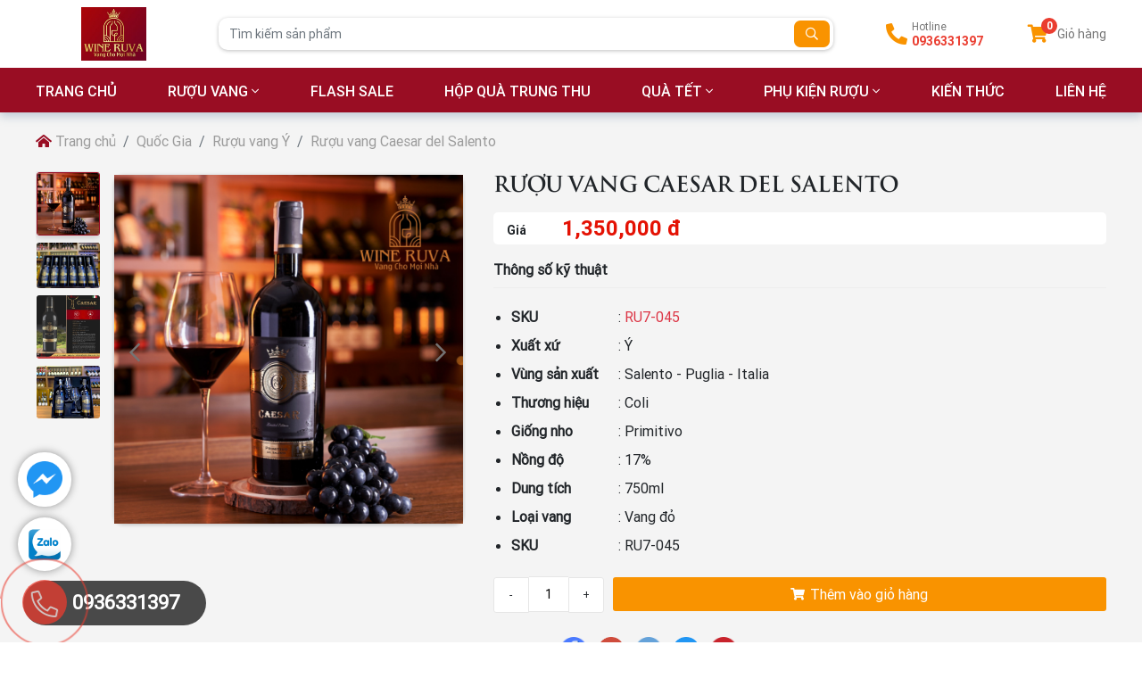

--- FILE ---
content_type: text/html; charset=utf-8
request_url: https://wineruva.vn/caesar-del-salento.html
body_size: 16886
content:

<!DOCTYPE html>
<html lang="vi-VN">
<head xmlns="http://www.w3.org/1999/xhtml" prefix="og:http://ogp.me/ns# fb:http://www.facebook.com/2008/fbml">
    <meta charset="utf-8" />
    <meta name="viewport" content="width=device-width, initial-scale=1.0">
    <meta http-equiv="Refresh" content="300">
    <title>Caesar del Salento vang &#221; nồng độ cao</title>
    <meta name="description" content="ang có màu ruby đậm ánh tím với hương thơm quyến rũ của trái mận, dâu rừng, trái cây đỏ, mứt dâu, mùi bánh cake, mùi da thuộc. Vang có vị chát vừa vị ngọt dịu hòa quyện với nhau tạo cho vang có một hậu vị dễ chịu, kéo dài." />
    <meta name="robots" content="index,follow" />
    <link rel="canonical" href="https://wineruva.vn/caesar-del-salento.html" />
        <link rel="shortcut icon" href="/images/configs/2023/07/14/logo-ruva-788.jpg?w=64&h=64">
    <meta property="og:locale" content="vi_VN">
    <meta property="og:type" content="website">
    <meta property="og:title" content="Caesar del Salento vang Ý nồng độ cao">
    <meta property="og:description" content="ang có màu ruby đậm ánh tím với hương thơm quyến rũ của trái mận, dâu rừng, trái cây đỏ, mứt dâu, mùi bánh cake, mùi da thuộc. Vang có vị chát vừa vị ngọt dịu hòa quyện với nhau tạo cho vang có một hậu vị dễ chịu, kéo dài.">
    <meta property="og:url" content="https://wineruva.vn/caesar-del-salento.html">
    <meta property="og:site_name" content="Caesar del Salento vang Ý nồng độ cao">
    <meta property="og:image" content="https://wineruva.vn/images/products/2024/04/23/Avar web  (2).png" />
    <link href="/Content/css?v=KsuoHTBisCAwRTBUoV6kzMZd1MqEKyfklg_6WkVWjx41" rel="stylesheet"/>

<!-- Google tag (gtag.js) -->
<script async src="https://www.googletagmanager.com/gtag/js?id=UA-250065316-1"></script>
<script>
  window.dataLayer = window.dataLayer || [];
  function gtag(){dataLayer.push(arguments);}
  gtag('js', new Date());

  gtag('config', 'UA-250065316-1');
</script>
<meta name="google-site-verification" content="KvGPRHGuTamEN9jknXDCeX6PkoEa-t7adkuMmCshY9Q" />

<script type=“application/ld+json”>
{
  “@context”: “https://schema.org”,
  “@type”: “Corporation”,
  “name”: “Công ty cổ phần WINERUVA”,
  “alternateName”: “WINERUVA”,
  “url”: “https://wineruva.vn/”,
  “logo”: “https://wineruva.vn/images/configs/2022/11/17/logo-ruva-2-662.jpg”,
  “contactPoint”: {
    “@type”: “ContactPoint”,
    “telephone”: “0816920888”,
    “contactType”: “technical support”,
    “contactOption”: “TollFree”,
    “areaServed”: “VN”,
    “availableLanguage”: “Vietnamese”
  },
  “sameAs”: [
    “https://www.youtube.com/@wineruva/about”,
    “https://sites.google.com/view/wineruva/”,
    “https://www.pinterest.com/wineruva/”,
    “https://flipboard.com/@wineruva”,
    “https://about.me/wineruva/”,
    “https://www.flickr.com/people/wineruva/”,
    “https://twitter.com/wineruva”,
    “https://gab.com/wineruva”
  ]
}
</script>
<script type=“application/ld+json”>
{
  “@context”: “https://schema.org”,
  “@type”: “LiquorStore”,
  “name”: “Công ty cổ phần WINERUVA”,
  “image”: “https://wineruva.vn/images/configs/2022/11/17/logo-ruva-2-662.jpg”,
  “@id”: “https://wineruva.vn/”,
  “url”: “https://wineruva.vn/”,
  “telephone”: “0816920888”,
  “priceRange”: “300.000 VNĐ - 22.500.000 VNĐ”,
  “address”: {
    “@type”: “PostalAddress”,
    “streetAddress”: “Căn A2-09, tòa A2 An Bình City, KĐT Thành phố Giao Lưu, P.Cổ Nhuế 1, Q.Bắc Từ Liêm, TP Hà Nội”,
    “addressLocality”: “Hà Nội”,
    “postalCode”: “100000”,
    “addressCountry”: “VN”
  },
  “geo”: {
    “@type”: “GeoCoordinates”,
    “latitude”: 21.0505343,
    “longitude”: 105.7793984
  },
  “openingHoursSpecification”: {
    “@type”: “OpeningHoursSpecification”,
    “dayOfWeek”: [
      “Monday”,
      “Tuesday”,
      “Wednesday”,
      “Thursday”,
      “Friday”,
      “Saturday”,
      “Sunday”
    ],
    “opens”: “08:00”,
    “closes”: “20:00”
  },
  “sameAs”: [
    “https://www.youtube.com/@wineruva/about”,
    “https://sites.google.com/view/wineruva/”,
    “https://www.pinterest.com/wineruva/”,
    “https://flipboard.com/@wineruva”,
    “https://about.me/wineruva/”,
    “https://www.flickr.com/people/wineruva/”,
    “https://twitter.com/wineruva”,
    “https://gab.com/wineruva”
  ] 
}
</script>
<meta name='dmca-site-verification' content='K2xNU1M2c3A2U1J5bnpwR3NWV0Nmdz090' /></head>
<body>
    

<section class="header-sticky">
    <div class="header-main">
        <div class="container">
            <div class="row">
                <div class="col-2 d-flex align-items-center">
                    <div class="logo">
                        <a href="/">
                                <img src="/images/configs/2023/07/14/logo-ruva-764.jpg" class="img-fluid" alt="C&#244;ng ty cổ phần WINERUVA - Vang cho mọi nh&#224;" />
                        </a>
                    </div>
                </div>
                <div class="col-7 d-flex align-items-center">
                    <form action="/tim-san-pham" class="form-header">
                        <div class="input-group">
                            <input type="text" class="form-control" name="keywords" placeholder="Tìm kiếm sản phẩm" required>
                            <div class="input-group-append">
                                <button type="submit">
                                    <i class="far fa-search"></i>
                                </button>
                            </div>
                        </div>
                    </form>
                </div>
                <div class="col-3 d-flex justify-content-end align-items-center">
                    <div class="hotline">
                        <i class="fas fa-phone-alt"></i>
                        <div class="box-text">
                            <span>Hotline</span>
                            <a href="0936331397">0936331397</a>
                        </div>
                    </div>
                    <a href="/gio-hang/thong-tin" class="cart" title="Giỏ hàng của bạn">
    <div class="box-icon">
        <i class="fas fa-shopping-cart"></i>
        <span id="itemshop">
0        </span>
    </div>
    <span class="text">Giỏ hàng</span>
</a>
                </div>
            </div>
        </div>
    </div>
    <div class="header-bottom">
        <div class="container">
            <ul class="ul-reset nav">
                <li><a href="/">TRANG CHỦ</a></li>
                    <li>
                        <a href="/ruou-vang">Rượu vang</a>
                            <i class="fal fa-angle-down"></i>
                                <div class="nav-dropdown">
                                    <div class="container">
                                        <div class="row">
                                            
                                                <div class="col-lg-3">
                                                    <div class="menu-title">
                                                            <img data-src="/images/properties/2022/10/20/globe-asia-solid-656.png" src="/Content/images/img-main/base64.gif" class="lazyload" alt="Quốc Gia" />
                                                        Quốc Gia                                                    </div>
                                                        <ul class="ul-reset sub-menu">
                                                                <li>
                                                                    <a href="/ruou-vang-y">
                                                                        Rượu vang &#221;
                                                                    </a>
                                                                </li>
                                                                <li>
                                                                    <a href="/ruou-vang-nga">
                                                                        Rượu vang Nga
                                                                    </a>
                                                                </li>
                                                                <li>
                                                                    <a href="/ruou-vang-phap">
                                                                        Rượu Vang Ph&#225;p
                                                                    </a>
                                                                </li>
                                                                <li>
                                                                    <a href="/ruou-vang-chile">
                                                                        Rượu vang Chile
                                                                    </a>
                                                                </li>
                                                                <li>
                                                                    <a href="/ruou-vang-tay-ban-nha">
                                                                        Rượu vang T&#226;y Ban Nha
                                                                    </a>
                                                                </li>
                                                                <li>
                                                                    <a href="/ruou-vang-duc">
                                                                        Rượu vang Đức
                                                                    </a>
                                                                </li>
                                                                <li>
                                                                    <a href="/ruou-vang-my">
                                                                        Rượu vang Mỹ
                                                                    </a>
                                                                </li>
                                                                <li>
                                                                    <a href="/ruou-vang-uc">
                                                                        Rượu vang &#218;c
                                                                    </a>
                                                                </li>
                                                                <li>
                                                                    <a href="/ruou-vang-bulgaria">
                                                                        Rượu vang Bulgaria
                                                                    </a>
                                                                </li>
                                                                <li>
                                                                    <a href="/ruou-vang-hungary">
                                                                        Rượu vang Hungary
                                                                    </a>
                                                                </li>
                                                                <li>
                                                                    <a href="/ruou-vang-nam-phi">
                                                                        Rượu vang Nam Phi
                                                                    </a>
                                                                </li>
                                                                <li>
                                                                    <a href="/ruou-vang-argentina">
                                                                        Rượu vang Argentina
                                                                    </a>
                                                                </li>
                                                                <li>
                                                                    <a href="/ruou-vang-moldova">
                                                                        Rượu vang Moldova
                                                                    </a>
                                                                </li>
                                                        </ul>
                                                </div>
                                                <div class="col-lg-3">
                                                    <div class="menu-title">
                                                            <img data-src="/images/properties/2022/11/10/icon-chai-ruou-710.jpg" src="/Content/images/img-main/base64.gif" class="lazyload" alt="Loại vang" />
                                                        Loại vang                                                    </div>
                                                        <ul class="ul-reset sub-menu">
                                                                <li>
                                                                    <a href="/ruou-champagne">
                                                                        Rượu Champagne
                                                                    </a>
                                                                </li>
                                                                <li>
                                                                    <a href="/ruou-vang-bich">
                                                                        Rượu vang bịch
                                                                    </a>
                                                                </li>
                                                                <li>
                                                                    <a href="/ruou-vang-chat">
                                                                        Rượu vang ch&#225;t
                                                                    </a>
                                                                </li>
                                                                <li>
                                                                    <a href="/ruou-vang-do">
                                                                        Rượu vang đỏ
                                                                    </a>
                                                                </li>
                                                                <li>
                                                                    <a href="/ruou-vang-hong">
                                                                        Rượu vang hồng
                                                                    </a>
                                                                </li>
                                                                <li>
                                                                    <a href="/ruou-vang-khong-con">
                                                                        Rượu vang kh&#244;ng cồn
                                                                    </a>
                                                                </li>
                                                                <li>
                                                                    <a href="/ruou-vang-ngot">
                                                                        Rượu vang ngọt
                                                                    </a>
                                                                </li>
                                                                <li>
                                                                    <a href="/ruou-vang-no">
                                                                        Rượu vang nổ
                                                                    </a>
                                                                </li>
                                                                <li>
                                                                    <a href="/ruou-vang-sui">
                                                                        Rượu vang sủi
                                                                    </a>
                                                                </li>
                                                                <li>
                                                                    <a href="/vang-trang">
                                                                        Rượu vang trắng
                                                                    </a>
                                                                </li>
                                                                <li>
                                                                    <a href="/ruou-vang-tuyet">
                                                                        Rượu vang tuyết
                                                                    </a>
                                                                </li>
                                                        </ul>
                                                </div>
                                                <div class="col-lg-3">
                                                    <div class="menu-title">
                                                            <img data-src="/images/properties/2022/10/20/grape-649.png" src="/Content/images/img-main/base64.gif" class="lazyload" alt="Theo giống nho" />
                                                        Theo giống nho                                                    </div>
                                                        <ul class="ul-reset sub-menu">
                                                                <li>
                                                                    <a href="/chardonnay">
                                                                         Chardonnay
                                                                    </a>
                                                                </li>
                                                                <li>
                                                                    <a href="/riesling">
                                                                         Riesling
                                                                    </a>
                                                                </li>
                                                                <li>
                                                                    <a href="/baroque">
                                                                        Baroque
                                                                    </a>
                                                                </li>
                                                                <li>
                                                                    <a href="/bianco">
                                                                        Bianco
                                                                    </a>
                                                                </li>
                                                                <li>
                                                                    <a href="/blend">
                                                                        Blend
                                                                    </a>
                                                                </li>
                                                                <li>
                                                                    <a href="/cabernet">
                                                                        Cabernet
                                                                    </a>
                                                                </li>
                                                                <li>
                                                                    <a href="/cabernet-franc">
                                                                        Cabernet Franc
                                                                    </a>
                                                                </li>
                                                                <li>
                                                                    <a href="/cabernet-sauvignon">
                                                                        Cabernet Sauvignon
                                                                    </a>
                                                                </li>
                                                                <li>
                                                                    <a href="/cabernet-shiraz">
                                                                        Cabernet Shiraz
                                                                    </a>
                                                                </li>
                                                                <li>
                                                                    <a href="/cesanese">
                                                                        Cesanese
                                                                    </a>
                                                                </li>
                                                                <li>
                                                                    <a href="/chenin-blanc">
                                                                        Chenin Blanc
                                                                    </a>
                                                                </li>
                                                                <li>
                                                                    <a href="/corvina">
                                                                        Corvina
                                                                    </a>
                                                                </li>
                                                                <li>
                                                                    <a href="/corvinone">
                                                                        Corvinone
                                                                    </a>
                                                                </li>
                                                                <li>
                                                                    <a href="/fiano">
                                                                        Fiano
                                                                    </a>
                                                                </li>
                                                                <li>
                                                                    <a href="/furmint">
                                                                        Furmint
                                                                    </a>
                                                                </li>
                                                                <li>
                                                                    <a href="/garnacha">
                                                                        Garnacha
                                                                    </a>
                                                                </li>
                                                                <li>
                                                                    <a href="/glera">
                                                                        Glera
                                                                    </a>
                                                                </li>
                                                                <li>
                                                                    <a href="/grenache-143">
                                                                        Grenache
                                                                    </a>
                                                                </li>
                                                                <li>
                                                                    <a href="/grenache-blanc">
                                                                        Grenache Blanc
                                                                    </a>
                                                                </li>
                                                                <li>
                                                                    <a href="/grenache-gris">
                                                                        Grenache Gris
                                                                    </a>
                                                                </li>
                                                                <li>
                                                                    <a href="/haut-medoc">
                                                                        Haut- Medoc
                                                                    </a>
                                                                </li>
                                                                <li>
                                                                    <a href="/lambrusco">
                                                                        Lambrusco
                                                                    </a>
                                                                </li>
                                                                <li>
                                                                    <a href="/lambrusco-di-sorbara">
                                                                        Lambrusco di Sorbara
                                                                    </a>
                                                                </li>
                                                                <li>
                                                                    <a href="/malbec">
                                                                        Malbec
                                                                    </a>
                                                                </li>
                                                                <li>
                                                                    <a href="/malvasia">
                                                                        Malvasia
                                                                    </a>
                                                                </li>
                                                                <li>
                                                                    <a href="/malvasia-bianca">
                                                                        Malvasia Bianca
                                                                    </a>
                                                                </li>
                                                                <li>
                                                                    <a href="/malvasia-nera">
                                                                        Malvasia Nera
                                                                    </a>
                                                                </li>
                                                                <li>
                                                                    <a href="/margaux-194">
                                                                        Margaux
                                                                    </a>
                                                                </li>
                                                                <li>
                                                                    <a href="/mataro">
                                                                        Mataro 
                                                                    </a>
                                                                </li>
                                                                <li>
                                                                    <a href="/ruou-vang-merlot">
                                                                        Merlot
                                                                    </a>
                                                                </li>
                                                                <li>
                                                                    <a href="/molinara">
                                                                        Molinara
                                                                    </a>
                                                                </li>
                                                                <li>
                                                                    <a href="/montepulciano">
                                                                        Montepulciano
                                                                    </a>
                                                                </li>
                                                                <li>
                                                                    <a href="/moscato">
                                                                        Moscato
                                                                    </a>
                                                                </li>
                                                                <li>
                                                                    <a href="/mourvedre">
                                                                        Mourv&#232;dre
                                                                    </a>
                                                                </li>
                                                                <li>
                                                                    <a href="/muller-thurgau">
                                                                        Muller Thurgau.
                                                                    </a>
                                                                </li>
                                                                <li>
                                                                    <a href="/muscat-blanc">
                                                                        Muscat Blanc
                                                                    </a>
                                                                </li>
                                                                <li>
                                                                    <a href="/negral">
                                                                        Negral
                                                                    </a>
                                                                </li>
                                                                <li>
                                                                    <a href="/ruou-vang-negroamaro">
                                                                        Negroamaro
                                                                    </a>
                                                                </li>
                                                                <li>
                                                                    <a href="/nero-buono">
                                                                        Nero Buono
                                                                    </a>
                                                                </li>
                                                                <li>
                                                                    <a href="/nero-d-avola">
                                                                        Nero d’avola.
                                                                    </a>
                                                                </li>
                                                                <li>
                                                                    <a href="/petit-verdot">
                                                                        Petit Verdot
                                                                    </a>
                                                                </li>
                                                                <li>
                                                                    <a href="/pinot">
                                                                        Pinot
                                                                    </a>
                                                                </li>
                                                                <li>
                                                                    <a href="/pinot-maunier">
                                                                        Pinot Maunier 
                                                                    </a>
                                                                </li>
                                                                <li>
                                                                    <a href="/pinot-noir">
                                                                        Pinot noir
                                                                    </a>
                                                                </li>
                                                                <li>
                                                                    <a href="/primitivo">
                                                                        Primitivo
                                                                    </a>
                                                                </li>
                                                                <li>
                                                                    <a href="/red-blend">
                                                                        Red Blend
                                                                    </a>
                                                                </li>
                                                                <li>
                                                                    <a href="/rondinella-69">
                                                                        Rondinella
                                                                    </a>
                                                                </li>
                                                                <li>
                                                                    <a href="/rosso">
                                                                        Rosso
                                                                    </a>
                                                                </li>
                                                                <li>
                                                                    <a href="/sangiovese">
                                                                        Sangiovese
                                                                    </a>
                                                                </li>
                                                                <li>
                                                                    <a href="/sauvignon-blanc">
                                                                        Sauvignon Blanc
                                                                    </a>
                                                                </li>
                                                                <li>
                                                                    <a href="/silvaner">
                                                                        Silvaner
                                                                    </a>
                                                                </li>
                                                                <li>
                                                                    <a href="/syrah">
                                                                        Syrah
                                                                    </a>
                                                                </li>
                                                                <li>
                                                                    <a href="/tempranillo">
                                                                        Tempranillo
                                                                    </a>
                                                                </li>
                                                                <li>
                                                                    <a href="/traminer">
                                                                        Traminer
                                                                    </a>
                                                                </li>
                                                                <li>
                                                                    <a href="/trebbianco">
                                                                        Trebbianco
                                                                    </a>
                                                                </li>
                                                                <li>
                                                                    <a href="/white-grape">
                                                                        White Grape
                                                                    </a>
                                                                </li>
                                                                <li>
                                                                    <a href="/zinfandel-65">
                                                                        Zinfandel
                                                                    </a>
                                                                </li>
                                                        </ul>
                                                </div>
                                                <div class="col-lg-3">
                                                    <div class="menu-title">
                                                            <img data-src="/images/properties/2022/10/20/map-marked-alt-solid-315.png" src="/Content/images/img-main/base64.gif" class="lazyload" alt="Theo v&#249;ng nổi tiếng" />
                                                        Theo v&#249;ng nổi tiếng                                                    </div>
                                                        <ul class="ul-reset sub-menu">
                                                                <li>
                                                                    <a href="/mendoza">
                                                                         Mendoza
                                                                    </a>
                                                                </li>
                                                                <li>
                                                                    <a href="/pessac-leognan">
                                                                         Pessac-L&#233;ognan
                                                                    </a>
                                                                </li>
                                                                <li>
                                                                    <a href="/abruzzo">
                                                                        Abruzzo
                                                                    </a>
                                                                </li>
                                                                <li>
                                                                    <a href="/amarone">
                                                                        Amarone
                                                                    </a>
                                                                </li>
                                                                <li>
                                                                    <a href="/apulia">
                                                                        Apulia
                                                                    </a>
                                                                </li>
                                                                <li>
                                                                    <a href="/apulien">
                                                                        Apulien
                                                                    </a>
                                                                </li>
                                                                <li>
                                                                    <a href="/bourgogne">
                                                                        Bourgogne
                                                                    </a>
                                                                </li>
                                                                <li>
                                                                    <a href="/california">
                                                                        California
                                                                    </a>
                                                                </li>
                                                                <li>
                                                                    <a href="/colchagua-valley">
                                                                        Colchagua Valley
                                                                    </a>
                                                                </li>
                                                                <li>
                                                                    <a href="/collioure">
                                                                        Collioure
                                                                    </a>
                                                                </li>
                                                                <li>
                                                                    <a href="/frascati">
                                                                        Frascati
                                                                    </a>
                                                                </li>
                                                                <li>
                                                                    <a href="/graves">
                                                                        Graves
                                                                    </a>
                                                                </li>
                                                                <li>
                                                                    <a href="/guarini">
                                                                        Guarini
                                                                    </a>
                                                                </li>
                                                                <li>
                                                                    <a href="/languedoc-roussillon">
                                                                        Languedoc-Roussillon
                                                                    </a>
                                                                </li>
                                                                <li>
                                                                    <a href="/latium">
                                                                        Latium
                                                                    </a>
                                                                </li>
                                                                <li>
                                                                    <a href="/lazio">
                                                                        Lazio
                                                                    </a>
                                                                </li>
                                                                <li>
                                                                    <a href="/madrid">
                                                                        Madrid
                                                                    </a>
                                                                </li>
                                                                <li>
                                                                    <a href="/maipo-valley">
                                                                        Maipo Valley
                                                                    </a>
                                                                </li>
                                                                <li>
                                                                    <a href="/manduria">
                                                                        Manduria
                                                                    </a>
                                                                </li>
                                                                <li>
                                                                    <a href="/margaux">
                                                                        Margaux
                                                                    </a>
                                                                </li>
                                                                <li>
                                                                    <a href="/medoc">
                                                                        Medoc
                                                                    </a>
                                                                </li>
                                                                <li>
                                                                    <a href="/misiones-d-rengo">
                                                                        Misiones Đ Rengo
                                                                    </a>
                                                                </li>
                                                                <li>
                                                                    <a href="/modena-lombardia">
                                                                        Modena – Lombardia
                                                                    </a>
                                                                </li>
                                                                <li>
                                                                    <a href="/nam-phi">
                                                                        Nam Phi
                                                                    </a>
                                                                </li>
                                                                <li>
                                                                    <a href="/napa-valley">
                                                                        Napa Valley 
                                                                    </a>
                                                                </li>
                                                                <li>
                                                                    <a href="/north-coast">
                                                                        North Coast
                                                                    </a>
                                                                </li>
                                                                <li>
                                                                    <a href="/pauillac">
                                                                        Pauillac
                                                                    </a>
                                                                </li>
                                                                <li>
                                                                    <a href="/penfolds">
                                                                        Penfolds
                                                                    </a>
                                                                </li>
                                                                <li>
                                                                    <a href="/pessac-leognan-129">
                                                                        Pessac Leognan
                                                                    </a>
                                                                </li>
                                                                <li>
                                                                    <a href="/pomerol-phap">
                                                                        Pomerol, Ph&#225;p
                                                                    </a>
                                                                </li>
                                                                <li>
                                                                    <a href="/puglia">
                                                                        Puglia
                                                                    </a>
                                                                </li>
                                                                <li>
                                                                    <a href="/rapel-valley">
                                                                        Rapel Valley
                                                                    </a>
                                                                </li>
                                                                <li>
                                                                    <a href="/rioja">
                                                                        Rioja
                                                                    </a>
                                                                </li>
                                                                <li>
                                                                    <a href="/ruou-vang-bordeaux">
                                                                        Rượu Vang Bordeaux
                                                                    </a>
                                                                </li>
                                                                <li>
                                                                    <a href="/saint-emilion">
                                                                        Saint Emilion
                                                                    </a>
                                                                </li>
                                                                <li>
                                                                    <a href="/saint-julien">
                                                                        Saint Julien
                                                                    </a>
                                                                </li>
                                                                <li>
                                                                    <a href="/salento">
                                                                        Salento
                                                                    </a>
                                                                </li>
                                                                <li>
                                                                    <a href="/toscana">
                                                                        Toscana
                                                                    </a>
                                                                </li>
                                                                <li>
                                                                    <a href="/veneto">
                                                                        Veneto
                                                                    </a>
                                                                </li>
                                                        </ul>
                                                </div>
                                        </div>
                                    </div>
                                </div>
                    </li>
                    <li>
                        <a href="/flash-sale">Flash Sale</a>
                    </li>
                    <li>
                        <a href="/hop-qua-trung-thu">Hộp qu&#224; trung thu </a>
                    </li>
                    <li>
                        <a href="/qua-tet">Qu&#224; tết</a>
                            <i class="fal fa-angle-down"></i>
                                <ul class="ul-reset child-menu">
                                        <li>
                                            <a href="/hop-qua-tet">
                                                Hộp qu&#224; tết
                                            </a>
                                        </li>
                                        <li>
                                            <a href="/gio-qua-tet">
                                                Giỏ qu&#224; tết
                                            </a>
                                        </li>
                                </ul>
                    </li>
                    <li>
                        <a href="/phu-kien-ruou">Phụ kiện rượu</a>
                            <i class="fal fa-angle-down"></i>
                                <ul class="ul-reset child-menu">
                                        <li>
                                            <a href="/ly-ruou-vang">
                                                Ly rượu vang
                                            </a>
                                        </li>
                                        <li>
                                            <a href="/decanter">
                                                Decanter
                                            </a>
                                        </li>
                                        <li>
                                            <a href="/ke-dung-ruou">
                                                Kệ đựng rượu
                                            </a>
                                        </li>
                                        <li>
                                            <a href="/khui-ruou">
                                                Khui rượu
                                            </a>
                                        </li>
                                </ul>
                    </li>
                
                        <li>
                            <a href="/blogs/kien-thuc">
                                Kiến thức
                            </a>
                        </li>
                <li>
                    <a href="/lien-he">
                        LIÊN HỆ
                    </a>
                </li>
            </ul>
        </div>
    </div>
</section>
<section class="header-mb">
    <div class="container">
        <div class="row">
            <div class="col-4">
                <div class="hamburger">
                    <span class="bar"></span>
                    <span class="bar"></span>
                    <span class="bar"></span>
                </div>
            </div>
            <div class="col-4 d-flex justify-content-center align-items-center">
                <div class="logo">
                    <a href="/">
                            <img src="/images/configs/2023/07/14/logo-ruva-764.jpg" alt="C&#244;ng ty cổ phần WINERUVA - Vang cho mọi nh&#224;" />
                    </a>
                </div>
            </div>
            <div class="col-4 d-flex justify-content-end align-items-center">
                <a href="/gio-hang/thong-tin" class="cart" title="Giỏ hàng của bạn">
    <div class="box-icon">
        <i class="fas fa-shopping-cart"></i>
        <span id="itemshop">
0        </span>
    </div>
    <span class="text">Giỏ hàng</span>
</a>
            </div>
        </div>
    </div>
    <div class="menu-mb">
        <form action="/tim-san-pham" class="header-search">
            <input type="text" name="keywords" required="" class="form-control" placeholder="Tìm kiếm sản phẩm" />
            <button type="submit">
                <i class="far fa-search"></i>
            </button>
        </form>
        <ul class="ul-reset nav-mb">
            <li>
                <a href="/">
                    TRANG CHỦ
                </a>
            </li>
                <li>
                    <a href="/ruou-vang">
                        Rượu vang
                    </a>
                        <div class="toggle">
                            <i class="fal fa-chevron-down"></i>
                        </div>
                        <ul class="ul-reset sub-nav-mb">
                                <li>
                                        <a href="javascript:;" onclick="$(this).toggleClass('active').parent().find('div').slideToggle();">Quốc Gia <i class="fal fa-plus"></i></a>
                                        <div style="display: none;">
                                            <ul class="ul-reset row">
                                                    <li class="col-6"><a href="/ruou-vang-y">Rượu vang &#221;</a></li>
                                                    <li class="col-6"><a href="/ruou-vang-nga">Rượu vang Nga</a></li>
                                                    <li class="col-6"><a href="/ruou-vang-phap">Rượu Vang Ph&#225;p</a></li>
                                                    <li class="col-6"><a href="/ruou-vang-chile">Rượu vang Chile</a></li>
                                                    <li class="col-6"><a href="/ruou-vang-tay-ban-nha">Rượu vang T&#226;y Ban Nha</a></li>
                                                    <li class="col-6"><a href="/ruou-vang-duc">Rượu vang Đức</a></li>
                                                    <li class="col-6"><a href="/ruou-vang-my">Rượu vang Mỹ</a></li>
                                                    <li class="col-6"><a href="/ruou-vang-uc">Rượu vang &#218;c</a></li>
                                                    <li class="col-6"><a href="/ruou-vang-bulgaria">Rượu vang Bulgaria</a></li>
                                                    <li class="col-6"><a href="/ruou-vang-hungary">Rượu vang Hungary</a></li>
                                                    <li class="col-6"><a href="/ruou-vang-nam-phi">Rượu vang Nam Phi</a></li>
                                                    <li class="col-6"><a href="/ruou-vang-argentina">Rượu vang Argentina</a></li>
                                                    <li class="col-6"><a href="/ruou-vang-moldova">Rượu vang Moldova</a></li>
                                            </ul>
                                        </div>
                                </li>
                                <li>
                                        <a href="javascript:;" onclick="$(this).toggleClass('active').parent().find('div').slideToggle();">Loại vang <i class="fal fa-plus"></i></a>
                                        <div style="display: none;">
                                            <ul class="ul-reset row">
                                                    <li class="col-6"><a href="/ruou-vang-bich">Rượu vang bịch</a></li>
                                                    <li class="col-6"><a href="/ruou-champagne">Rượu Champagne</a></li>
                                                    <li class="col-6"><a href="/ruou-vang-chat">Rượu vang ch&#225;t</a></li>
                                                    <li class="col-6"><a href="/ruou-vang-do">Rượu vang đỏ</a></li>
                                                    <li class="col-6"><a href="/vang-trang">Rượu vang trắng</a></li>
                                                    <li class="col-6"><a href="/ruou-vang-no">Rượu vang nổ</a></li>
                                                    <li class="col-6"><a href="/ruou-vang-hong">Rượu vang hồng</a></li>
                                                    <li class="col-6"><a href="/ruou-vang-ngot">Rượu vang ngọt</a></li>
                                                    <li class="col-6"><a href="/ruou-vang-sui">Rượu vang sủi</a></li>
                                                    <li class="col-6"><a href="/ruou-vang-khong-con">Rượu vang kh&#244;ng cồn</a></li>
                                                    <li class="col-6"><a href="/ruou-vang-tuyet">Rượu vang tuyết</a></li>
                                            </ul>
                                        </div>
                                </li>
                                <li>
                                        <a href="javascript:;" onclick="$(this).toggleClass('active').parent().find('div').slideToggle();">Theo giống nho <i class="fal fa-plus"></i></a>
                                        <div style="display: none;">
                                            <ul class="ul-reset row">
                                                    <li class="col-6"><a href="/lambrusco">Lambrusco</a></li>
                                                    <li class="col-6"><a href="/lambrusco-di-sorbara">Lambrusco di Sorbara</a></li>
                                                    <li class="col-6"><a href="/cesanese">Cesanese</a></li>
                                                    <li class="col-6"><a href="/trebbianco">Trebbianco</a></li>
                                                    <li class="col-6"><a href="/sauvignon-blanc">Sauvignon Blanc</a></li>
                                                    <li class="col-6"><a href="/zinfandel-65">Zinfandel</a></li>
                                                    <li class="col-6"><a href="/corvina">Corvina</a></li>
                                                    <li class="col-6"><a href="/corvinone">Corvinone</a></li>
                                                    <li class="col-6"><a href="/rondinella-69">Rondinella</a></li>
                                                    <li class="col-6"><a href="/moscato">Moscato</a></li>
                                                    <li class="col-6"><a href="/bianco">Bianco</a></li>
                                                    <li class="col-6"><a href="/sangiovese">Sangiovese</a></li>
                                                    <li class="col-6"><a href="/cabernet">Cabernet</a></li>
                                                    <li class="col-6"><a href="/red-blend">Red Blend</a></li>
                                                    <li class="col-6"><a href="/mourvedre">Mourv&#232;dre</a></li>
                                                    <li class="col-6"><a href="/malbec">Malbec</a></li>
                                                    <li class="col-6"><a href="/baroque">Baroque</a></li>
                                                    <li class="col-6"><a href="/primitivo">Primitivo</a></li>
                                                    <li class="col-6"><a href="/syrah">Syrah</a></li>
                                                    <li class="col-6"><a href="/petit-verdot">Petit Verdot</a></li>
                                                    <li class="col-6"><a href="/cabernet-sauvignon">Cabernet Sauvignon</a></li>
                                                    <li class="col-6"><a href="/nero-buono">Nero Buono</a></li>
                                                    <li class="col-6"><a href="/ruou-vang-negroamaro">Negroamaro</a></li>
                                                    <li class="col-6"><a href="/malvasia">Malvasia</a></li>
                                                    <li class="col-6"><a href="/montepulciano">Montepulciano</a></li>
                                                    <li class="col-6"><a href="/malvasia-bianca">Malvasia Bianca</a></li>
                                                    <li class="col-6"><a href="/blend">Blend</a></li>
                                                    <li class="col-6"><a href="/glera">Glera</a></li>
                                                    <li class="col-6"><a href="/cabernet-franc">Cabernet Franc</a></li>
                                                    <li class="col-6"><a href="/negral">Negral</a></li>
                                                    <li class="col-6"><a href="/tempranillo">Tempranillo</a></li>
                                                    <li class="col-6"><a href="/garnacha">Garnacha</a></li>
                                                    <li class="col-6"><a href="/chardonnay"> Chardonnay</a></li>
                                                    <li class="col-6"><a href="/fiano">Fiano</a></li>
                                                    <li class="col-6"><a href="/molinara">Molinara</a></li>
                                                    <li class="col-6"><a href="/ruou-vang-merlot">Merlot</a></li>
                                                    <li class="col-6"><a href="/malvasia-nera">Malvasia Nera</a></li>
                                                    <li class="col-6"><a href="/pinot">Pinot</a></li>
                                                    <li class="col-6"><a href="/traminer">Traminer</a></li>
                                                    <li class="col-6"><a href="/muller-thurgau">Muller Thurgau.</a></li>
                                                    <li class="col-6"><a href="/nero-d-avola">Nero d’avola.</a></li>
                                                    <li class="col-6"><a href="/rosso">Rosso</a></li>
                                                    <li class="col-6"><a href="/pinot-noir">Pinot noir</a></li>
                                                    <li class="col-6"><a href="/pinot-maunier">Pinot Maunier </a></li>
                                                    <li class="col-6"><a href="/grenache-143">Grenache</a></li>
                                                    <li class="col-6"><a href="/riesling"> Riesling</a></li>
                                                    <li class="col-6"><a href="/silvaner">Silvaner</a></li>
                                                    <li class="col-6"><a href="/cabernet-shiraz">Cabernet Shiraz</a></li>
                                                    <li class="col-6"><a href="/mataro">Mataro </a></li>
                                                    <li class="col-6"><a href="/chenin-blanc">Chenin Blanc</a></li>
                                                    <li class="col-6"><a href="/muscat-blanc">Muscat Blanc</a></li>
                                                    <li class="col-6"><a href="/white-grape">White Grape</a></li>
                                                    <li class="col-6"><a href="/furmint">Furmint</a></li>
                                                    <li class="col-6"><a href="/grenache-blanc">Grenache Blanc</a></li>
                                                    <li class="col-6"><a href="/grenache-gris">Grenache Gris</a></li>
                                                    <li class="col-6"><a href="/haut-medoc">Haut- Medoc</a></li>
                                                    <li class="col-6"><a href="/margaux-194">Margaux</a></li>
                                            </ul>
                                        </div>
                                </li>
                                <li>
                                        <a href="javascript:;" onclick="$(this).toggleClass('active').parent().find('div').slideToggle();">Theo v&#249;ng nổi tiếng <i class="fal fa-plus"></i></a>
                                        <div style="display: none;">
                                            <ul class="ul-reset row">
                                                    <li class="col-6"><a href="/latium">Latium</a></li>
                                                    <li class="col-6"><a href="/frascati">Frascati</a></li>
                                                    <li class="col-6"><a href="/apulia">Apulia</a></li>
                                                    <li class="col-6"><a href="/apulien">Apulien</a></li>
                                                    <li class="col-6"><a href="/veneto">Veneto</a></li>
                                                    <li class="col-6"><a href="/toscana">Toscana</a></li>
                                                    <li class="col-6"><a href="/abruzzo">Abruzzo</a></li>
                                                    <li class="col-6"><a href="/medoc">Medoc</a></li>
                                                    <li class="col-6"><a href="/ruou-vang-bordeaux">Rượu Vang Bordeaux</a></li>
                                                    <li class="col-6"><a href="/pessac-leognan"> Pessac-L&#233;ognan</a></li>
                                                    <li class="col-6"><a href="/pauillac">Pauillac</a></li>
                                                    <li class="col-6"><a href="/languedoc-roussillon">Languedoc-Roussillon</a></li>
                                                    <li class="col-6"><a href="/saint-emilion">Saint Emilion</a></li>
                                                    <li class="col-6"><a href="/saint-julien">Saint Julien</a></li>
                                                    <li class="col-6"><a href="/pessac-leognan-129">Pessac Leognan</a></li>
                                                    <li class="col-6"><a href="/margaux">Margaux</a></li>
                                                    <li class="col-6"><a href="/puglia">Puglia</a></li>
                                                    <li class="col-6"><a href="/lazio">Lazio</a></li>
                                                    <li class="col-6"><a href="/modena-lombardia">Modena – Lombardia</a></li>
                                                    <li class="col-6"><a href="/madrid">Madrid</a></li>
                                                    <li class="col-6"><a href="/rioja">Rioja</a></li>
                                                    <li class="col-6"><a href="/manduria">Manduria</a></li>
                                                    <li class="col-6"><a href="/salento">Salento</a></li>
                                                    <li class="col-6"><a href="/amarone">Amarone</a></li>
                                                    <li class="col-6"><a href="/bourgogne">Bourgogne</a></li>
                                                    <li class="col-6"><a href="/guarini">Guarini</a></li>
                                                    <li class="col-6"><a href="/graves">Graves</a></li>
                                                    <li class="col-6"><a href="/napa-valley">Napa Valley </a></li>
                                                    <li class="col-6"><a href="/north-coast">North Coast</a></li>
                                                    <li class="col-6"><a href="/california">California</a></li>
                                                    <li class="col-6"><a href="/colchagua-valley">Colchagua Valley</a></li>
                                                    <li class="col-6"><a href="/rapel-valley">Rapel Valley</a></li>
                                                    <li class="col-6"><a href="/maipo-valley">Maipo Valley</a></li>
                                                    <li class="col-6"><a href="/misiones-d-rengo">Misiones Đ Rengo</a></li>
                                                    <li class="col-6"><a href="/penfolds">Penfolds</a></li>
                                                    <li class="col-6"><a href="/pomerol-phap">Pomerol, Ph&#225;p</a></li>
                                                    <li class="col-6"><a href="/nam-phi">Nam Phi</a></li>
                                                    <li class="col-6"><a href="/collioure">Collioure</a></li>
                                                    <li class="col-6"><a href="/mendoza"> Mendoza</a></li>
                                            </ul>
                                        </div>
                                </li>
                        </ul>
                </li>
                <li>
                    <a href="/flash-sale">
                        Flash Sale
                    </a>
                </li>
                <li>
                    <a href="/hop-qua-trung-thu">
                        Hộp qu&#224; trung thu 
                    </a>
                </li>
                <li>
                    <a href="/qua-tet">
                        Qu&#224; tết
                    </a>
                        <div class="toggle">
                            <i class="fal fa-chevron-down"></i>
                        </div>
                        <ul class="ul-reset sub-nav-mb">
                                <li>
                                        <a href="/hop-qua-tet">
                                            Hộp qu&#224; tết
                                        </a>
                                </li>
                                <li>
                                        <a href="/gio-qua-tet">
                                            Giỏ qu&#224; tết
                                        </a>
                                </li>
                        </ul>
                </li>
                <li>
                    <a href="/phu-kien-ruou">
                        Phụ kiện rượu
                    </a>
                        <div class="toggle">
                            <i class="fal fa-chevron-down"></i>
                        </div>
                        <ul class="ul-reset sub-nav-mb">
                                <li>
                                        <a href="/ly-ruou-vang">
                                            Ly rượu vang
                                        </a>
                                </li>
                                <li>
                                        <a href="/decanter">
                                            Decanter
                                        </a>
                                </li>
                                <li>
                                        <a href="/ke-dung-ruou">
                                            Kệ đựng rượu
                                        </a>
                                </li>
                                <li>
                                        <a href="/khui-ruou">
                                            Khui rượu
                                        </a>
                                </li>
                        </ul>
                </li>
                                <li>
                        <a href="/blogs/kien-thuc">
                            Kiến thức
                        </a>
                            <ul class="ul-reset sub-nav-mb">
                                    <li>
                                        <a href="/blogs/kien-thuc">
                                            Kiến thức
                                        </a>
                                    </li>
                            </ul>
                    </li>
            <li>
                <a href="/lien-he">
                    LIÊN HỆ
                </a>
            </li>
        </ul>
    </div>
</section>
    


<section class="bg-second">
    <div class="container">
        <ol class="breadcrumb px-0 m-0">
            <li class="breadcrumb-item">
                <a href="/">
                    <i class="fas fa-home-alt"></i>
                    Trang chủ
                </a>
            </li>
                <li class="breadcrumb-item">
                    <a href="/quoc-gia">
                        Quốc Gia
                    </a>
                </li>
                <li class="breadcrumb-item">
                    <a href="/ruou-vang-y">
                        Rượu vang &#221;
                    </a>
                </li>
            <li class="breadcrumb-item active" aria-current="page">
                Rượu vang Caesar del Salento
            </li>
        </ol>
        <div class="product-detail">
            <div class="row">
                <div class="col-lg-5">
                        <div class="row box-img">
                            <div class="col-lg-2 order-lg-0 order-1">
                                <div class="slider-nav">
                                        <div class="slider-nav-item">
                                            <img data-src="/images/products/2024/04/23/Avar web  (2).png" src="/Content/images/img-main/base64.gif" alt="Rượu vang Caesar del Salento" class="lazyload" />
                                        </div>
                                        <div class="slider-nav-item">
                                            <img data-src="/images/products/2023/01/05/Caesar4.jpg" src="/Content/images/img-main/base64.gif" alt="Rượu vang Caesar del Salento" class="lazyload" />
                                        </div>
                                        <div class="slider-nav-item">
                                            <img data-src="/images/products/2023/01/05/Caesar1.jpg" src="/Content/images/img-main/base64.gif" alt="Rượu vang Caesar del Salento" class="lazyload" />
                                        </div>
                                        <div class="slider-nav-item">
                                            <img data-src="/images/products/2023/01/05/Caesar3.jpg" src="/Content/images/img-main/base64.gif" alt="Rượu vang Caesar del Salento" class="lazyload" />
                                        </div>
                                </div>
                            </div>
                            <div class="col-lg-10 order-lg-1 order-0">
                                <div class="slider-for">
                                        <div class="slider-for-item">
                                            <a href="/images/products/2024/04/23/Avar web  (2).png" data-fancybox="gallery">
                                                <img data-src="/images/products/2024/04/23/Avar web  (2).png" src="/Content/images/img-main/base64.gif" alt="Rượu vang Caesar del Salento" class="lazyload" />
                                            </a>
                                        </div>
                                        <div class="slider-for-item">
                                            <a href="/images/products/2023/01/05/Caesar4.jpg" data-fancybox="gallery">
                                                <img data-src="/images/products/2023/01/05/Caesar4.jpg" src="/Content/images/img-main/base64.gif" alt="Rượu vang Caesar del Salento" class="lazyload" />
                                            </a>
                                        </div>
                                        <div class="slider-for-item">
                                            <a href="/images/products/2023/01/05/Caesar1.jpg" data-fancybox="gallery">
                                                <img data-src="/images/products/2023/01/05/Caesar1.jpg" src="/Content/images/img-main/base64.gif" alt="Rượu vang Caesar del Salento" class="lazyload" />
                                            </a>
                                        </div>
                                        <div class="slider-for-item">
                                            <a href="/images/products/2023/01/05/Caesar3.jpg" data-fancybox="gallery">
                                                <img data-src="/images/products/2023/01/05/Caesar3.jpg" src="/Content/images/img-main/base64.gif" alt="Rượu vang Caesar del Salento" class="lazyload" />
                                            </a>
                                        </div>
                                </div>
                            </div>
                        </div>
                </div>
                <div class="col-lg-7">
                    <h1 class="product-name">Rượu vang Caesar del Salento</h1>
                    <div class="box-price justify-content-start">

                                <span>Giá</span>
                                <div class="ml-4 pl-3">
                                    <div class="price">
                                        1,350,000 đ
                                    </div>
                                </div>

                    </div>
                    <div class="box-name mt-3">Thông số kỹ thuật</div>
                    <ul class="property-ul">
                            <li><strong>SKU</strong>: <span class="text-danger">RU7-045</span></li>
                                                                            <li><strong>Xuất xứ</strong>: &#221;</li>
                            <li><strong>V&#249;ng sản xuất</strong>: Salento - Puglia - Italia</li>
                            <li><strong>Thương hiệu</strong>: Coli</li>
                            <li><strong>Giống nho</strong>: Primitivo</li>
                            <li><strong>Nồng độ</strong>: 17%</li>
                            <li><strong>Dung t&#237;ch</strong>: 750ml</li>
                            <li><strong>Loại vang</strong>: Vang đỏ</li>
                            <li><strong>SKU</strong>: RU7-045</li>
                    </ul>

                    
                <form id="formBookProduct">
                    <input type="hidden" name="ProductId" value="415" />
                    <div class="d-flex">
                        <div class="quantity">
                            <div class="product-count">
                                <input type="text" value="1" min="1" id="number" name="quantity" class="nice-number input-number" maxlength="4" />
                            </div>
                        </div>
                        <button type="submit" class="btn-order">
                            <i class="fas fa-shopping-cart"></i>
                            Thêm vào giỏ hàng
                        </button>
                    </div>
                </form>
                    <div class="share">
                        <ul class="d-flex align-items-center ul-reset">
                            <li class="mr-3">Chia sẻ:</li>
                            <li><button class="facebook" onclick="window.open('https://www.facebook.com/sharer.php?u='+encodeURIComponent(location.href)+'&amp;t='+encodeURIComponent(document.title));return false"><img src="/Content/images/img-main/facebook.png" /></button></li>
                            <li><button class="google-plus" onclick="window.open('https://myaccount.google.com/?url='+encodeURIComponent(location.href)+'&amp;t='+encodeURIComponent(document.title));return false"><img src="/Content/images/img-main/google-plus.png" /></button></li>
                            <li><button class="twitter" onclick="window.open('https://twitter.com/intent/tweet?url='+encodeURIComponent(location.href)+'&amp;text='+encodeURIComponent(document.title));return false"><img src="/Content/images/img-main/twitter.png"></button></li>
                            <li><button class="mess" onclick="window.open('https://www.messenger.com/?url='+encodeURIComponent(location.href)+'&amp;t='+encodeURIComponent(document.title));return false"><img src="/Content/images/img-main/mess.png"></button></li>
                            <li><button class="pinterest" onclick="window.open('https://www.pinterest.com/?url='+encodeURIComponent(location.href)+'&amp;t='+encodeURIComponent(document.title));return false"><img src="/Content/images/img-main/pinterest.png"></button></li>
                        </ul>
                    </div>

                    <div class="box-contact-product">
                        <ul class="ul-reset">
                            <li><i class="fal fa-fw fa-building"></i> <strong>C&#244;ng ty cổ phần RUVA</strong></li>
                            <li><i class="fal fa-fw fa-map-marker-alt"></i> Số 103 Kim M&#227;, phường Kim M&#227;, quận Ba Đ&#236;nh, H&#224; Nội</li>
                            <li><i class="fal fa-fw fa-phone-alt"></i> <a href="tel:0936331397">0936331397</a></li>
                        </ul>
                    </div>

                </div>
                    <div class="col-12">
                        <div class="product-info-title">
                            Thông tin sản phẩm
                        </div>
                        <div class="content-detail">
                            <p style="text-align:center"><img alt="" height="900" src="/images/upload/images/IMG_1050.jpg" width="900" /></p>

<p>Thương hiệu : Coli</p>

<p>Loại vang : Vang đỏ</p>

<p>V&ugrave;ng : Salento - Puglia</p>

<p>Xu&acirc;t xứ : Italia</p>

<p>Ph&acirc;n Loại : IGP</p>

<p>Giống Nho : Primitivo</p>

<p>Nồng độ cồn : 17%</p>

<p>ĐẶC ĐIỂM : Vang Caesar được lấy theo t&ecirc;n của Juluis Caesar một l&atilde;nh tụ qu&acirc;n sự v&agrave; ch&iacute;nh trị của La M&atilde;. &Ocirc;ng đồng thời l&agrave; một trong những người c&oacute; ảnh hưởng lớn nhất trong lịch sử thế giới v&agrave; được t&ocirc;n vinh l&agrave; &quot;Ho&agrave;ng đế kh&ocirc;ng ngai&quot; của đế chế La M&atilde;, l&agrave; nh&acirc;n vật từng li&ecirc;n kết với Pompey, Crassus tạo th&agrave;nh &quot;Li&ecirc;n Minh Tam H&ugrave;ng&quot; nổi tiếng trong lịch sử La M&atilde;. C&aacute;i t&ecirc;n Caesar đ&atilde; tượng trưng cho quyền lực v&agrave; phong c&aacute;ch uy nghi.</p>

<p>HƯƠNG VỊ: Vang được l&agrave;m từ giống nho Primitivo h&aacute;i từ những c&acirc;y nho c&oacute; tuổi thọ cao của c&aacute;c vườn nho v&ugrave;ng Salen - to, sau đ&oacute; &eacute;p v&agrave; được ủ 9 th&aacute;ng trong th&ugrave;ng gỗ sồi của Ph&aacute;p. Vang c&oacute; m&agrave;u ruby đậm &aacute;nh t&iacute;m với hương thơm quyến rũ của tr&aacute;i mận, d&acirc;u rừng, tr&aacute;i c&acirc;y đỏ, mứt d&acirc;u, m&ugrave;i b&aacute;nh cake, m&ugrave;i da thuộc. Vang c&oacute; vị ch&aacute;t vừa vị ngọt dịu h&ograve;a quyện với nhau tạo cho vang c&oacute; một hậu vị dễ chịu, k&eacute;o d&agrave;i.</p>

<p>M&Oacute;N ĂN KẾT HỢP: Th&iacute;ch hợp với c&aacute;c m&oacute;n ăn từ thịt đỏ nướng, thịt b&ograve; sốt ti&ecirc;u, sốt nấm v&agrave; ph&ocirc; mai.</p>

<p style="text-align:center"><img alt="" height="1000" src="/images/upload/images/z5083287943805_84e7206714b2d50567dd95a73e63db01.jpg" width="1000" /></p>

                        </div>
                    </div>
            </div>
                <div class="title-section mt-3">
                    SẢN PHẨM NỔI BẬT
                </div>
                <div class="product-list">

<div class="product-item">
    <div class="box-cart">
        <a href="javascript:;" class="add-cart" onclick="addToCart(105)">
            <i class="fas fa-cart-plus"></i>
        </a>
        <a href="/gio-hang/thong-tin" class="baggage">
            <i class="fas fa-shopping-bag"></i>
        </a>
    </div>
    <div class="product-img">
        <a href="/ruou-vang-y-megale-negroamaro-salento-black-label.html">
                <img data-src="/images/products/2024/04/10/5.png" src="/Content/images/img-main/base64.gif" class="lazyload" alt="Rượu vang &#221; Megale NegroAmaro Salento (Black Label)" />
        </a>
    </div>
    <div class="body">
        <div class="subject truncate">
            <a href="/ruou-vang-y-megale-negroamaro-salento-black-label.html">
                Rượu vang &#221; Megale NegroAmaro Salento (Black Label)
            </a>
        </div>
            <div class="box-price">
                <div class="price">
                    550,000 đ
                </div>
            </div>
        <a href="/ruou-vang-y-megale-negroamaro-salento-black-label.html" class="btn-product">
            MUA NGAY
        </a>
    </div>
</div>
<div class="product-item">
    <div class="box-cart">
        <a href="javascript:;" class="add-cart" onclick="addToCart(255)">
            <i class="fas fa-cart-plus"></i>
        </a>
        <a href="/gio-hang/thong-tin" class="baggage">
            <i class="fas fa-shopping-bag"></i>
        </a>
    </div>
    <div class="product-img">
        <a href="/ruou-vang-chateau-2014-tour-seran.html">
                <img data-src="/images/products/2024/03/14/ruou vang Chateau tour seran.png" src="/Content/images/img-main/base64.gif" class="lazyload" alt="Rượu vang Chateau 2014 Tour Seran" />
        </a>
    </div>
    <div class="body">
        <div class="subject truncate">
            <a href="/ruou-vang-chateau-2014-tour-seran.html">
                Rượu vang Chateau 2014 Tour Seran
            </a>
        </div>
            <div class="box-price">
                <div class="price">
                    1,650,000 đ
                </div>
            </div>
        <a href="/ruou-vang-chateau-2014-tour-seran.html" class="btn-product">
            MUA NGAY
        </a>
    </div>
</div>
<div class="product-item">
    <div class="box-cart">
        <a href="javascript:;" class="add-cart" onclick="addToCart(256)">
            <i class="fas fa-cart-plus"></i>
        </a>
        <a href="/gio-hang/thong-tin" class="baggage">
            <i class="fas fa-shopping-bag"></i>
        </a>
    </div>
    <div class="product-img">
        <a href="/ruou-vang-chateau-greysac-2011.html">
                <img data-src="/images/products/2022/11/17/Chateau-Greysac-2011-1.jpg" src="/Content/images/img-main/base64.gif" class="lazyload" alt="Rượu vang Chateau Greysac 2011" />
        </a>
    </div>
    <div class="body">
        <div class="subject truncate">
            <a href="/ruou-vang-chateau-greysac-2011.html">
                Rượu vang Chateau Greysac 2011
            </a>
        </div>
            <div class="box-price">
                <div class="price">
                    1,250,000 đ
                </div>
            </div>
        <a href="/ruou-vang-chateau-greysac-2011.html" class="btn-product">
            MUA NGAY
        </a>
    </div>
</div>
<div class="product-item">
    <div class="box-cart">
        <a href="javascript:;" class="add-cart" onclick="addToCart(298)">
            <i class="fas fa-cart-plus"></i>
        </a>
        <a href="/gio-hang/thong-tin" class="baggage">
            <i class="fas fa-shopping-bag"></i>
        </a>
    </div>
    <div class="product-img">
        <a href="/ruou-vang-reserva-sauvignon-blanc-2021.html">
                <img data-src="/images/products/2022/11/18/RESERVA-Sauvignon-Blanc-2021-1.jpg" src="/Content/images/img-main/base64.gif" class="lazyload" alt="Rượu vang RESERVA Sauvignon Blanc 2021" />
        </a>
    </div>
    <div class="body">
        <div class="subject truncate">
            <a href="/ruou-vang-reserva-sauvignon-blanc-2021.html">
                Rượu vang RESERVA Sauvignon Blanc 2021
            </a>
        </div>
            <div class="box-price">
                <div class="price">
                    385,000 đ
                </div>
            </div>
        <a href="/ruou-vang-reserva-sauvignon-blanc-2021.html" class="btn-product">
            MUA NGAY
        </a>
    </div>
</div>
<div class="product-item">
    <div class="box-cart">
        <a href="javascript:;" class="add-cart" onclick="addToCart(451)">
            <i class="fas fa-cart-plus"></i>
        </a>
        <a href="/gio-hang/thong-tin" class="baggage">
            <i class="fas fa-shopping-bag"></i>
        </a>
    </div>
    <div class="product-img">
        <a href="/ruou-vang-trang-ngot-santero-moscato-dolce.html">
                <img data-src="/images/products/2023/08/23/SANTERO-MOSCATO-DOLCE.jpg" src="/Content/images/img-main/base64.gif" class="lazyload" alt="Rượu vang trắng ngọt Santero Moscato Dolce" />
        </a>
    </div>
    <div class="body">
        <div class="subject truncate">
            <a href="/ruou-vang-trang-ngot-santero-moscato-dolce.html">
                Rượu vang trắng ngọt Santero Moscato Dolce
            </a>
        </div>
            <div class="box-price">
                <div class="price">
                    405,000 đ
                </div>
            </div>
        <a href="/ruou-vang-trang-ngot-santero-moscato-dolce.html" class="btn-product">
            MUA NGAY
        </a>
    </div>
</div>
<div class="product-item">
    <div class="box-cart">
        <a href="javascript:;" class="add-cart" onclick="addToCart(469)">
            <i class="fas fa-cart-plus"></i>
        </a>
        <a href="/gio-hang/thong-tin" class="baggage">
            <i class="fas fa-shopping-bag"></i>
        </a>
    </div>
    <div class="product-img">
        <a href="/ruou-vang-do-president-limited-edition-chateau-rombeau.html">
                <img data-src="/images/products/2023/08/03/vangphap-president-limited-edition.jpg" src="/Content/images/img-main/base64.gif" class="lazyload" alt="Rượu vang đỏ President Limited Edition Ch&#226;teau Rombeau" />
        </a>
    </div>
    <div class="body">
        <div class="subject truncate">
            <a href="/ruou-vang-do-president-limited-edition-chateau-rombeau.html">
                Rượu vang đỏ President Limited Edition Ch&#226;teau Rombeau
            </a>
        </div>
            <div class="box-price">
                <div class="price">
                    Liên hệ
                </div>
            </div>
        <a href="/ruou-vang-do-president-limited-edition-chateau-rombeau.html" class="btn-product">
            MUA NGAY
        </a>
    </div>
</div>
<div class="product-item">
    <div class="box-cart">
        <a href="javascript:;" class="add-cart" onclick="addToCart(470)">
            <i class="fas fa-cart-plus"></i>
        </a>
        <a href="/gio-hang/thong-tin" class="baggage">
            <i class="fas fa-shopping-bag"></i>
        </a>
    </div>
    <div class="product-img">
        <a href="/vang-trang-chateau-tuilerie-pages-sagvinon-blanc-semillon.html">
                <img data-src="/images/products/2023/08/21/chateau.png" src="/Content/images/img-main/base64.gif" class="lazyload" alt="VANG TRẮNG CHATEAU TUILERIE PAGES  SAGVINON BLANC SEMILLON" />
        </a>
    </div>
    <div class="body">
        <div class="subject truncate">
            <a href="/vang-trang-chateau-tuilerie-pages-sagvinon-blanc-semillon.html">
                VANG TRẮNG CHATEAU TUILERIE PAGES  SAGVINON BLANC SEMILLON
            </a>
        </div>
            <div class="box-price">
                <div class="price">
                    385,000 đ
                </div>
                <div class="price-sale">
                    435,000 đ
                </div>
            </div>
        <a href="/vang-trang-chateau-tuilerie-pages-sagvinon-blanc-semillon.html" class="btn-product">
            MUA NGAY
        </a>
    </div>
</div>
<div class="product-item">
    <div class="box-cart">
        <a href="javascript:;" class="add-cart" onclick="addToCart(471)">
            <i class="fas fa-cart-plus"></i>
        </a>
        <a href="/gio-hang/thong-tin" class="baggage">
            <i class="fas fa-shopping-bag"></i>
        </a>
    </div>
    <div class="product-img">
        <a href="/vang-do-chateau-tuilerie-pages.html">
                <img data-src="/images/products/2023/08/21/tuilerie.jpg" src="/Content/images/img-main/base64.gif" class="lazyload" alt="VANG ĐỎ CH&#194;TEAU TUILERIE PAGES" />
        </a>
    </div>
    <div class="body">
        <div class="subject truncate">
            <a href="/vang-do-chateau-tuilerie-pages.html">
                VANG ĐỎ CH&#194;TEAU TUILERIE PAGES
            </a>
        </div>
            <div class="box-price">
                <div class="price">
                    485,000 đ
                </div>
            </div>
        <a href="/vang-do-chateau-tuilerie-pages.html" class="btn-product">
            MUA NGAY
        </a>
    </div>
</div>
<div class="product-item">
    <div class="box-cart">
        <a href="javascript:;" class="add-cart" onclick="addToCart(472)">
            <i class="fas fa-cart-plus"></i>
        </a>
        <a href="/gio-hang/thong-tin" class="baggage">
            <i class="fas fa-shopping-bag"></i>
        </a>
    </div>
    <div class="product-img">
        <a href="/ruou-vang-do-1935-bordeaux-cuvee-tradition.html">
                <img data-src="/images/products/2024/05/03/z5401991044550_8c09aee12702994f38c54c82c7e246ad.jpg" src="/Content/images/img-main/base64.gif" class="lazyload" alt="RƯỢU VANG ĐỎ 1935 BORDEAUX CUVEE TRADITION" />
        </a>
    </div>
    <div class="body">
        <div class="subject truncate">
            <a href="/ruou-vang-do-1935-bordeaux-cuvee-tradition.html">
                RƯỢU VANG ĐỎ 1935 BORDEAUX CUVEE TRADITION
            </a>
        </div>
            <div class="box-price">
                <div class="price">
                    Liên hệ
                </div>
            </div>
        <a href="/ruou-vang-do-1935-bordeaux-cuvee-tradition.html" class="btn-product">
            MUA NGAY
        </a>
    </div>
</div>                </div>
        </div>
    </div>
</section>


<section class="footer">
    <div class="container">
        <div class="row">
            <div class="col-lg-4 col-md-6 mb-lg-0 mb-4">
                <div class="title-footer">
                    C&#244;ng ty cổ phần RUVA
                </div>
                    <div class="info-footer">
                        <p>GPKD số 0108083185 do Sở KH v&agrave; ĐT TP H&agrave; Nội cấp ng&agrave;y 05/12/2017</p>

<p>Giấy ph&eacute;p b&aacute;n bu&ocirc;n rượu số 03/GP-SCT do sở c&ocirc;ng thương UBND th&agrave;nh phố H&agrave; Nội cấp ng&agrave;y 12/01/2023 (<u><a href="https://wineruva.vn/blogs/giay-phep-buon-ban-ruou-wineruva.html">Xem chi tiết</a></u>)&nbsp;<a class="dmca-badge" href="//www.dmca.com/Protection/Status.aspx?ID=1a7f895e-6ad7-4cbe-b8b4-d9dfd3793275" title="DMCA.com Protection Status"><img alt="DMCA.com Protection Status" src="https://images.dmca.com/Badges/_dmca_premi_badge_2.png?ID=1a7f895e-6ad7-4cbe-b8b4-d9dfd3793275" style="float:right" /></a></p>

<p><strong>Gmail:</strong>&nbsp;<a href="mailto:contact.wineruva@gmail.com">contact.wineruva@gmail.com</a></p>

<p><strong>Hotline:</strong> <a href="tel:0936331397">0936 331 397</a></p>

<p><script src="https://images.dmca.com/Badges/DMCABadgeHelper.min.js"> </script></p>

<p><a href="http://online.gov.vn/Home/WebDetails/110476"><img alt="" height="57" src="/images/upload/images/bo-cong-thuong.png" width="150" /></a></p>

                    </div>
            </div>
            <div class="col-lg-2 col-md-6 mb-lg-0 mb-4">
                <div class="title-footer">
                    thông tin
                </div>
                <ul class="ul-reset nav-footer">
                    <li>
                        <a href="/">
                            Trang chủ
                        </a>
                    </li>
                        <li>
                            <a href="/ruou-vang">
                                Rượu vang
                            </a>
                        </li>
                        <li>
                            <a href="/flash-sale">
                                Flash Sale
                            </a>
                        </li>
                        <li>
                            <a href="/hop-qua-trung-thu">
                                Hộp qu&#224; trung thu 
                            </a>
                        </li>
                        <li>
                            <a href="/qua-tet">
                                Qu&#224; tết
                            </a>
                        </li>
                        <li>
                            <a href="/phu-kien-ruou">
                                Phụ kiện rượu
                            </a>
                        </li>
                                            <li>
                            <a href="/blogs/kien-thuc">
                                Kiến thức
                            </a>
                        </li>
                    <li>
                        <a href="/lien-he">
                            Liên hệ
                        </a>
                    </li>
                </ul>
            </div>
            <div class="col-lg-3 col-md-6 mb-lg-0 mb-md-0 mb-4">
                <div class="title-footer">
                    Chính sách & Hỗ trợ
                </div>
                    <ul class="ul-reset nav-footer">
                            <li>
                                <a href="/blogs/chinh-sach-bao-hanh-va-doi-tra.html">
                                    Ch&#237;nh s&#225;ch bảo h&#224;nh v&#224; đổi trả
                                </a>
                            </li>
                            <li>
                                <a href="/blogs/chinh-sach-van-chuyen-va-kiem-hang.html">
                                    Ch&#237;nh s&#225;ch vận chuyển v&#224; kiểm h&#224;ng
                                </a>
                            </li>
                            <li>
                                <a href="/blogs/phuong-thuc-thanh-toan.html">
                                    Phương thức thanh to&#225;n
                                </a>
                            </li>
                            <li>
                                <a href="/blogs/chinh-sach-bao-mat-thong-tin.html">
                                    Ch&#237;nh s&#225;ch bảo mật th&#244;ng tin
                                </a>
                            </li>
                            <li>
                                <a href="/blogs/dieu-khoan-va-quy-dinh-chung.html">
                                    Điều khoản v&#224; quy định chung
                                </a>
                            </li>
                            <li>
                                <a href="/blogs/huong-dan-mua-hang.html">
                                    Hướng dẫn mua h&#224;ng
                                </a>
                            </li>
                    </ul>
            </div>
            <div class="col-lg-3 col-md-6">
                    <div class="title-footer">
                        fanpage
                    </div>
                    <div class="embed-responsive embed-responsive-16by9 fanpage">
                        <div class="fb-page" data-href="https://facebook.com/108895601748527" data-tabs="" data-width="500" data-small-header="false" data-adapt-container-width="true" data-hide-cover="false" data-show-facepile="true">
                            <blockquote cite="https://facebook.com/108895601748527" class="fb-xfbml-parse-ignore">
                                <a href="https://facebook.com/108895601748527">C&#244;ng ty cổ phần WINERUVA - Vang cho mọi nh&#224;</a>
                            </blockquote>
                        </div>
                    </div>
                <div class="title-footer">
                    mạng xã hội
                </div>
                <div class="social">
                    <a href="https://facebook.com/108895601748527" target="_blank" rel="nofollow">
                        <i class="fab fa-facebook-f"></i>
                    </a>
                    <a target="_blank" rel="nofollow">
                        <i class="fab fa-instagram"></i>
                    </a>
                    <a target="_blank" rel="nofollow">
                        <i class="fab fa-youtube"></i>
                    </a>
                </div>
            </div>
        </div>
    </div>
    <div class="copyright">
        © Copyright by Wine Ruva 2022. Designed by Vicogroup.vn
    </div>
</section>
<section class="overlay"></section>
<section class="btn-scroll" title="Go to top">
    <i class="fal fa-arrow-up"></i>
</section>
<a href="https://www.facebook.com/messages/t/108895601748527" target="_blank" rel="nofollow" class="messenger">
    <img src="/Content/images/img-main/mess.png" alt="Facebook" />
</a>
<a href="https://zalo.me/493305803307384498" target="_blank" rel="nofollow" class="zalo">
    <img src="/Content/images/img-main/zalo-logo.png" alt="Zalo" />
</a>
<a href="tel:0936331397" class="suntory-alo-phone suntory-alo-green" id="suntory-alo-phoneIcon" style="left: 0; bottom: 0;">
    <div class="suntory-alo-ph-circle"></div>
    <div class="suntory-alo-ph-circle-fill"></div>
    <div class="suntory-alo-ph-img-circle"><i class="fal fa-phone-alt"></i></div>
    <div class="tel">
        <p class="fone">0936331397</p>
    </div>
</a>





    
    <script src="/bundles/jquery?v=AEK49s_if8MEClJ4mHhIOEn0UCHb9_Evdn9pgEyYSAE1"></script>
<script src="/bundles/jqueryval?v=HC5ELAyaa8wrRYyhKzYaRWQBcm9rWUYMuMOE8a15u-41"></script>
<script src="/bundles/bootstrap?v=F0bi5iqPnf9kiNHpb-wbgn6R5WMako1D7Hg-PFQIABQ1"></script>

    
    <script src="/Scripts/jquery.nice-number.js"></script>
    <script>
        productDetail();
    </script>


    <div id="fb-root"></div>
    <script async defer crossorigin="anonymous" src="https://connect.facebook.net/vi_VN/sdk.js#xfbml=0&version=v18.0" nonce="di1pgAbX"></script>
<!-- Messenger Plugin chat Code -->
    <div id="fb-root"></div>

    <!-- Your Plugin chat code -->
    <div id="fb-customer-chat" class="fb-customerchat">
    </div>

    <script>
      var chatbox = document.getElementById('fb-customer-chat');
      chatbox.setAttribute("page_id", "108895601748527");
      chatbox.setAttribute("attribution", "biz_inbox");
    </script>

    <!-- Your SDK code -->
    <script>
      window.fbAsyncInit = function() {
        FB.init({
          xfbml            : true,
          version          : 'v18.0'
        });
      };

      (function(d, s, id) {
        var js, fjs = d.getElementsByTagName(s)[0];
        if (d.getElementById(id)) return;
        js = d.createElement(s); js.id = id;
        js.src = 'https://connect.facebook.net/vi_VN/sdk/xfbml.customerchat.js';
        fjs.parentNode.insertBefore(js, fjs);
      }(document, 'script', 'facebook-jssdk'));
    </script>    <script>
        //var checkGate = $.cookie("gate");
        //if (checkGate === undefined) {
        //    $(".gate-comein").removeClass("d-none");
        //}
        //function hideGate() {
        //    $.cookie("gate", "hide", { expries: 1 });
        //    $(".gate-comein").addClass("d-none");
        //}
        //function showGate() {
        //    $(".show-notice").removeClass("d-none");
        //}
        //$("#gateForm").on("submit", function (e) {
        //    e.preventDefault();
        //    const year = $("[name=year]").val();
        //    const yyyy = (new Date()).getFullYear();
        //    const yearOld = yyyy - year;
        //    if (yearOld >= 18) {
        //        hideGate();
        //    } else {
        //        showGate();
        //    }
        //});

        window.addEventListener("load", function () {
            FB.XFBML.parse();
        });
    </script>
</body>
</html>


